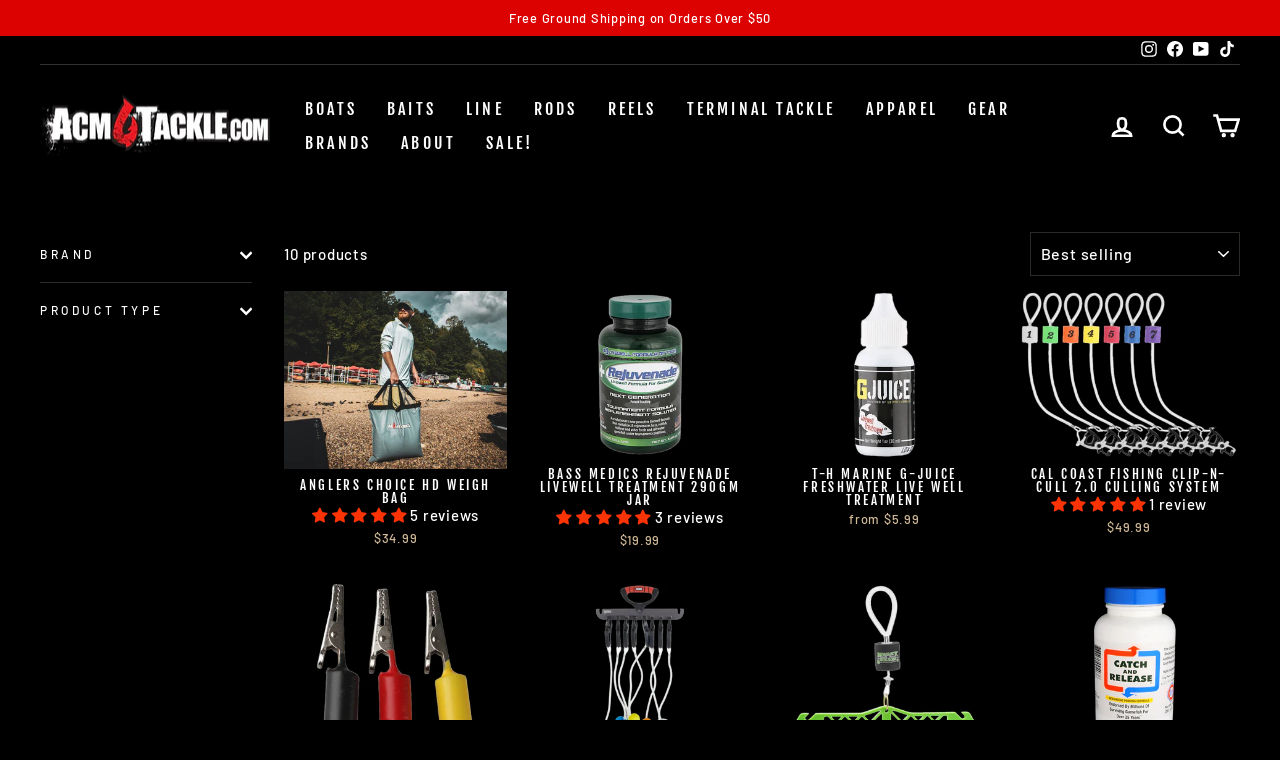

--- FILE ---
content_type: text/css
request_url: https://tags.srv.stackadapt.com/sa.css
body_size: -11
content:
:root {
    --sa-uid: '0-c066146e-788d-5f39-5c88-ce9128844434';
}

--- FILE ---
content_type: text/plain; charset=utf-8
request_url: https://d-ipv6.mmapiws.com/ant_squire
body_size: 151
content:
acmtackle.com;019bd750-d20b-7f53-92d2-111e6d117302:d88bfd6ab6991b008fd7b27bd5cba6b65b512b5f